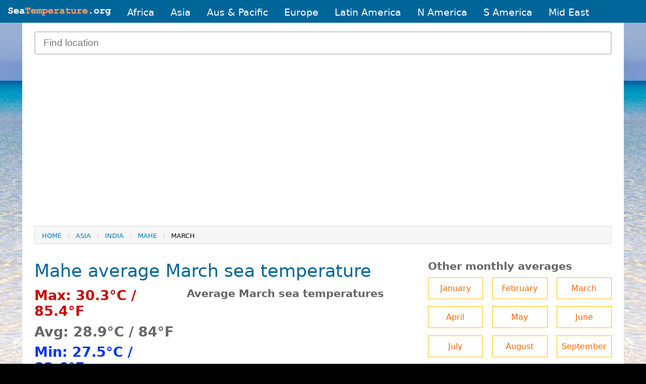

--- FILE ---
content_type: text/html; charset=UTF-8
request_url: https://www.seatemperature.org/asia/india/mahe-march.htm
body_size: 5388
content:
<!doctype html>
<html class="no-js" lang="en" dir="ltr">
  <head>
    <meta charset="utf-8">
    <meta name="google" content="notranslate">
    <meta http-equiv="x-ua-compatible" content="ie=edge">
    <meta name="viewport" content="width=device-width, initial-scale=1.0">
		<title>Mahe Sea Temperature | March Average | India</title>
		<meta name="keywords" content="sea temperature,water temperature,sea temperatures,ocean,climate,weather">
<meta name="description" content="Mahe, India March average sea temperature. Marine / ocean climate data updated daily, surface sea temperatures and recorded in degrees centigrade and farenheit.">
<meta name="author" content="Copyright Global Sea Temperatures - A-Connect Ltd">


	<link rel="preconnect" href="https://pagead2.googlesyndication.com/">
	<link rel="preconnect" href="https://pagead2.googlesyndication.com/" crossorigin="anonymous">

	<link rel="preconnect" href="https://cdn.jsdelivr.net/" crossorigin>
  
<meta property="og:site_name" content="World Sea Temperatures">
<meta property="og:type" content="landmark">
<meta property="og:locality" content="Mahe">
<meta property="og:country-name" content="India">
<meta property="og:latitude" content="11.700000">
<meta property="og:longitude" content="75.533330" />
<meta name="ICBM" content="11.700000,75.533330">
<meta name="geo.position" content="11.700000;75.533330">

<script type="application/ld+json">
{
  "@context": "http://schema.org",
  "@type": "Place",
  "geo": {
    "@type": "GeoCoordinates",
    "latitude": "11.700000",
    "longitude": "75.533330"
  },
  "name": "Mahe"
}
</script>

<meta property="og:image" content="https://www.seatemperature.org/public/charts/mahe-in.png">
<meta property="og:title" content="Mahe Sea Temperature | March Average | India | Sea Temperatures"/>
<meta property="og:url" content="https://www.seatemperature.org/asia/india/mahe-march.htm">
<link rel="canonical" href="https://www.seatemperature.org/asia/india/mahe-march.htm">
<script type="application/ld+json">
	{
    "@context": "http://schema.org",


            "@type": "Article",
            "mainEntityOfPage": {
					    "@type": "WebPage",
					    "@id": "https://www.seatemperature.org"
					  },
            "headline": "Mahe Sea Temperature | March Average | India",
            "description": "Mahe, India March average sea temperature. Marine / ocean climate data updated daily, surface sea temperatures and recorded in degrees centigrade and farenheit.",
            "datePublished": "18-01-2012",
            "dateModified": "2025-12-17",
            "image":  "https://www.seatemperature.org/public/charts/mahe-in.png",
        "author": {
			    "@type": "Organization",
			    "name": "Sea Temperatures"
			  },
        "publisher": {
            "@type": "Organization",
            "name": "Sea Temperatures",
            "url": "https://www.seatemperature.org/",
            "logo": {
                "@type": "ImageObject",
                "url": "https://www.seatemperature.org/images/st-logo.png",
                "width": "324",
                "height": "120"
            }
        }
}
</script>
	<link rel="stylesheet" href="/style.css">

	<script src="/js/ads.js"></script>
		<script> 
			var viewportWidth = window.innerWidth || document.documentElement.clientWidth;
		</script>
	<script>google_language = "en"</script>
	
	
	<script async src="https://cdn.jsdelivr.net/npm/lazyhtml@1.2.3/dist/lazyhtml.min.js" crossorigin="anonymous"></script>

</head>
<body>
	<!--Page generated Wed, 17 Dec 2025 22:16:46-->
  <nav id="menu" class="topnav">
  		<a href="/" id="home-link"><img id="logo" src="/images/logo-mob.png" width="204" height="16" alt="Global sea temperature"></a>
      <a href="/africa/">Africa</a>
	    <a href="/asia/">Asia</a>
	    <a href="/australia-pacific/">Aus &amp; Pacific</a>
	    <a href="/europe/">Europe</a>
	    <a href="/central-america/">Latin America</a>
	    <a href="/north-america/">N America</a>
	    <a href="/south-america/">S America</a>
	    <a href="/middle-east/">Mid East</a>
	    
	    <a href="javascript:void(0);" id="icon" class="icon" onclick="myFunction()">
	    	<div class="bar1"></div>
			  <div class="bar2"></div>
			  <div class="bar3"></div>
			</a>
  </nav>

<script>
function myFunction() {
  var x = document.getElementById("menu");
  if (x.className === "topnav") {
    x.className += " responsive";
  } else {
    x.className = "topnav";
  }
  document.getElementById("icon").classList.toggle("change");
}
</script><div id="page">
	
  <header>
  	<form action="/locations/search" method="get" id="search-box">
	    <input id="search_keywords" name="search_keywords" class="input-group-field" type="text" autocomplete="off" placeholder="Find location" onkeyup="showResult(this.value)"> 
	    <div id="livesearch"></div>
	</form>
<div class="tad">

		<ins class="adsbygoogle"
		     style="display:block"
		     data-full-width-responsive="false"
		     data-ad-client="ca-pub-3671603339655016"
		     data-ad-slot="4725151735"
		     data-ad-format="auto"></ins>
			<script>
			(adsbygoogle = window.adsbygoogle || []).push({});
			</script>

</div>    	
	</header>

	<div id="breadcrumbs">
	<nav aria-label="You are here:" role="navigation">
		 <ul class="breadcrumbs">
		 	<li class="hide-for-small-only"><a href="/">Home</a></li><li><a href="/asia/">Asia</a></li><li><a href="/asia/india/">India</a></li><li><a href="/asia/india/mahe.htm">Mahe</a></li><li>March</li>		 </ul>
	</nav>
	</div>
<!--START INCLUDED CONTENT-->
<div id="main">
	<h1>Mahe average March sea temperature</h1>



	
	<div id="avg-top">
		<div id="monthly-temps">
			<h3 class="hot">Max: 30.3&deg;C / 85.4&deg;F</h3>
			<h3>Avg: 28.9&deg;C / 84&deg;F</h3>
			<h3 class="cold">Min: 27.5&deg;C / 82.6&deg;F</h3>
			<p>These figures are calculated from several years of recorded data and are the maximum, minimum and average temperatures of all the recorded years</p>
		</div>
		
		<div id="monthly-chart">
			<h3>Average March sea temperatures</h3>
			<div id="monthly_chart" style="width: 100%; height: 300px; clear: both;"></div>
		</div>
	</div>
	<hr />
	<div class="cell">
		<h2>Monthly Mahe water temperature chart</h2>
		<p>The bar chart below shows the average monthly sea temperatures at Mahe over the year.</p>

		<div id="avg_chart" style="min-width: 290px; height: 400px; margin: 0 auto"></div>
		
		<div class="pure-hidden-sm pure-hidden-xs">
		<table>
			<caption>Average monthly sea temperatures in Mahe</caption>
			<tbody>
				<tr>
					<th>&nbsp;</th>
					<th>Jan</th>
					<th>Feb</th>
					<th>Mar</th>
					<th>Apr</th>
					<th>May</th>
					<th>Jun</th>
					<th>Jul</th>
					<th>Aug</th>
					<th>Sep</th>
					<th>Oct</th>
					<th>Nov</th>
					<th>Dec</th>
				</tr>
				<tr>
					<td><strong>&deg;C</strong></td>
				<td>28.1</td>
				<td>28.4</td>
				<td>28.9</td>
				<td>29.7</td>
				<td>29.9</td>
				<td>28.7</td>
				<td>27.6</td>
				<td>26.8</td>
				<td>27.4</td>
				<td>28.4</td>
				<td>28.9</td>
				<td>28.6</td>

				</tr>
				<tr>
					<td><strong>&deg;F</strong></td>
				<td>82.6</td>
				<td>83.1</td>
				<td>84</td>
				<td>85.5</td>
				<td>85.8</td>
				<td>83.7</td>
				<td>81.7</td>
				<td>80.2</td>
				<td>81.3</td>
				<td>83.1</td>
				<td>84</td>
				<td>83.5</td>
				</tr>
			</tbody>
		</table>
		</div>
		
		<h3>Monthly average max / min water temperatures</h3>
		<p>The graph below shows the range of monthly water temperatures over several years.</p>
		<div id="max_min_chart" style="min-width: 290px; height: 400px; margin: 0 auto"></div>
		
		<div class="pure-hidden-sm pure-hidden-xs">
		<table>
			<caption>Maximum and minimum monthly sea temperatures in Mahe</caption>
			<tbody>
				<tr>
					<th>&nbsp;</th>
					<th>Jan</th>
					<th>Feb</th>
					<th>Mar</th>
					<th>Apr</th>
					<th>May</th>
					<th>Jun</th>
					<th>Jul</th>
					<th>Aug</th>
					<th>Sep</th>
					<th>Oct</th>
					<th>Nov</th>
					<th>Dec</th>
				</tr>
				<tr>
					<td><strong>Min &deg;C</strong></td>
				<td>27.2</td>
				<td>27.6</td>
				<td>27.5</td>
				<td>28.5</td>
				<td>28.8</td>
				<td>27.6</td>
				<td>26.8</td>
				<td>25.3</td>
				<td>25.3</td>
				<td>26.8</td>
				<td>28</td>
				<td>27.4</td>
				</tr>
				<tr>
					<td><strong>Max &deg;C</strong></td>
				<td>29</td>
				<td>29.3</td>
				<td>30.3</td>
				<td>31</td>
				<td>31.1</td>
				<td>29.8</td>
				<td>28.4</td>
				<td>28.4</td>
				<td>29.6</td>
				<td>30</td>
				<td>29.8</td>
				<td>29.8</td>
				</tr>
				<tr>
					<td><strong>Min &deg;F</strong></td>
				<td>81.7</td>
				<td>82.3</td>
				<td>82.6</td>
				<td>84.3</td>
				<td>84.7</td>
				<td>82.6</td>
				<td>80.9</td>
				<td>78.7</td>
				<td>79.2</td>
				<td>81.5</td>
				<td>83.1</td>
				<td>82.3</td>
				</tr>
				<tr>
					<td><strong>Max &deg;F</strong></td>
				<td>83.5</td>
				<td>84</td>
				<td>85.4</td>
				<td>86.8</td>
				<td>87</td>
				<td>84.8</td>
				<td>82.5</td>
				<td>81.8</td>
				<td>83.5</td>
				<td>84.7</td>
				<td>84.9</td>
				<td>84.7</td>
				</tr>
			</tbody>
		</table>
		</div>
	
		<p>
			<strong><a href="https://www.weather2visit.com/asia/india/mahe-march.htm" target="_blank">Mahe weather &amp; temperature averages &raquo;</a></strong>
		</p>
	</div>
</div>

<!--END INCLUDED CONTENT-->
<div id="sidebar">
<h3>Other monthly averages</h3>
		<ul class="month-list block-grid small-up-2 medium-up-3">
			<li>
	
				<a class="month-button warm" href="./mahe-january.htm">January</a>
			</li>
			<li>
	
				<a class="month-button warm" href="./mahe-february.htm">February</a>
			</li>
			<li>
	
				<a class="month-button warm" href="./mahe-march.htm">March</a>
			</li>
			<li>
	
				<a class="month-button warm" href="./mahe-april.htm">April</a>
			</li>
			<li>
	
				<a class="month-button warm" href="./mahe-may.htm">May</a>
			</li>
			<li>
	
				<a class="month-button warm" href="./mahe-june.htm">June</a>
			</li>
			<li>
	
				<a class="month-button warm" href="./mahe-july.htm">July</a>
			</li>
			<li>
	
				<a class="month-button warm" href="./mahe-august.htm">August</a>
			</li>
			<li>
	
				<a class="month-button warm" href="./mahe-september.htm">September</a>
			</li>
			<li>
	
				<a class="month-button warm" href="./mahe-october.htm">October</a>
			</li>
			<li>
	
				<a class="month-button warm" href="./mahe-november.htm">November</a>
			</li>
			<li>
<strong>	
				<a class="month-button warm" href="./mahe-december.htm">December</a>
</strong>			</li>
		</ul>
<h3><a href="./mahe.htm">Sea temperature today &raquo;</a></h3>


<div id="sad">
	<div class="lazyhtml" data-lazyhtml onvisible>
		<script type="text/lazyhtml">
		<!--
		<ins class="adsbygoogle"
		     style="display:block"
		     data-full-width-responsive="true"
		     data-ad-client="ca-pub-3671603339655016"
		     data-ad-slot="8713642137"
		     data-ad-format="auto"></ins>
			<script>
			(adsbygoogle = window.adsbygoogle || []).push({});
			</script>
			-->
		</script>
	</div>
</div>	
<h3>Top India locations</h3>
<ul id="featured" class="block-grid small-up-2">
			<li><a href="./kovalam.htm">Kovalam</a></li>

			<li><a href="./cochin.htm">Cochin</a></li>

			<li><a href="./alleppey.htm">Alleppey</a></li>

			<li><a href="./vagator.htm">Vagator</a></li>

			<li><a href="./varkkallai.htm">Varkala</a></li>

	
</ul>

 
</div>
</div>
  <!-- Footer -->
 
	<footer>
	        <div id="copyright">
	          <p><a href="/">&copy; World sea temperature 2025</a></p>
	        </div>
	        
	        <div id="foot-links">
		          <ul>
		            <li><a href="/countries.htm">All countries</a></li>
		            <li><a href="/oceans-seas">Oceans &amp; seas</a></li>
					<li><a href="/faq.htm">FAQ</a></li>
		            <li><a href="/disclaimer.htm">Disclaimer</a></li>
		            <li><a href="/privacy.htm">Privacy</a></li>
		            <li><a href="/contact.htm">Contact</a></li>
		          </ul>
	        </div>

  </footer>
  
  <script async src="https://pagead2.googlesyndication.com/pagead/js/adsbygoogle.js?client=ca-pub-3671603339655016" crossorigin="anonymous"></script>	
	
<script id="highcharts" async src="https://code.highcharts.com/highcharts.js"></script>
<script>
	//$(function () {
		//var width = $(window).width();
		//var pageWidth = $( document ).width();
		var pageWidth = document.body.clientWidth;

		var graphType;
		var axWidth;

		if (pageWidth >= 640) {
			graphType = 'column';
			axWidth = '2';
			//Expand accordion
		}
		else{
			graphType = 'bar';
			axWidth = '0';
		}

		var dailyChart;
		var avgChart;
		var maxMinChart;

		//$(document).ready(function () {
		function doChart(){

			///////////////////////////////////////////////////////////
			tmpChart = new Highcharts.Chart({
				chart: {
					renderTo: 'monthly_chart',
					type: 'area'
				},
				title: {
					text: ''
				},
				xAxis: {
					categories: ['Jan', 'Feb', 'Mar', 'Apr', 'May'],
					labels:{
						style:{color:'#666666',fontSize:'15px'},
					},
					plotBands: [{
						color: '#efefef',
						borderWidth: 1,
						borderColor: '#cccccc',
						from: 1.5,
						to: 2.5
					}]
				},
				yAxis: [{
					lineWidth: axWidth,
					labels:{
						style:{color:'#666666',fontSize:'13px'},
					format:'{value}\u00baC'},
					title:{text: ''}
				},

				{labels:
					{style: {color: '#666666',fontSize:'13px'},
					format:'{value}\u00baF'},
					title:{text:null}
				}],
				legend: {
					itemStyle: { fontSize: '16px' }
				},
				tooltip: {
					crosshairs: true,
					shared: true
				},
				plotOptions: {
					series:{
						pointWidth: 20,
						events: {
							legendItemClick: function(event) {
								var seriesIndex = this.index;
								var series = this.chart.series;
								if (!this.visible) {
									for (var i = 0; i < series.length; i++) {
										series[i].visible ? series[i].hide() : series[i].show();
									}
								}
								return false;
							}
						}
					},
					bar: {
						dataLabels: {
							enabled: true
						}
					}
				},
				credits: false,
				series: [
				{
					name: '\u00baC',
					//color: 'rgb(255, 204, 51)',
					data: [[28.4],[28.9],[28.9],[29.7],[29.9]]
				},
				{
					name: '\u00baF',
					color: 'rgb(51, 153, 255)',
					visible: false,
					data: [[83.1],[84],[84],[85.5],[85.8]],
					yAxis: 1
				}
				]
			});

			//////////////////////////////////////////

			avgChart = new Highcharts.Chart({
				chart: {
					renderTo: 'avg_chart',
					type: 'column'
				},
				title: {
					text: ''
				},
				xAxis: {
					title: {text: ''},
					categories: [
					'Jan',
					'Feb',
					'Mar',
					'Apr',
					'May',
					'Jun',
					'Jul',
					'Aug',
					'Sep',
					'Oct',
					'Nov',
					'Dec'
					],
					lineWidth: 2,
					lineColor: '#444444',
					labels:{
						style:{color:'#000000',fontSize: '10px'},
						title:{text: ''},
					}
				},
				yAxis: [{
					lineWidth: 2,
					lineColor:'#444444',
					labels:{
						style:{color:'#000000',fontSize:'12px'},
					format:'{value}\u00baC'},
					title:{text: ''}
				},

				{labels:
					{style: {color: '#000000',fontSize:'12px'},
					format:'{value}\u00baF'},
					title:{text:null}
				}],
				legend: {
					itemStyle: { fontSize: '16px' }
				},
				plotOptions: {
					series:{
						events: {
							legendItemClick: function(event) {
								var seriesIndex = this.index;
								var series = this.chart.series;
								if (!this.visible) {
									for (var i = 0; i < series.length; i++) {
										series[i].visible ? series[i].hide() : series[i].show();
									}
								}
								return false;
							}
						}
					}
				},
				credits: false,
				series: [
				{
					name: '\u00baC',
					//color: 'rgb(247, 163, 92)',
					data: [[28.1],[28.4],[28.9],[29.7],[29.9],[28.7],[27.6],[26.8],[27.4],[28.4],[28.9],[28.6]]
				},
				{
					name: '\u00baF',
					visible: false,
					data: [[82.6],[83.1],[84],[85.5],[85.8],[83.7],[81.7],[80.2],[81.3],[83.1],[84],[83.5]],
					yAxis: 1
				}
				]
			});

			//////////////////////////////////////

			maxMinChart = new Highcharts.Chart({
				chart: {
					renderTo: 'max_min_chart',
					type: 'column'
				},
				title: {
					text: ''
				},
				xAxis: {
					title: {text: ''},
					categories: [
					'Jan',
					'Feb',
					'Mar',
					'Apr',
					'May',
					'Jun',
					'Jul',
					'Aug',
					'Sep',
					'Oct',
					'Nov',
					'Dec'
					],
					lineWidth: 2,
					lineColor: '#444444',
					labels:{
						style:{color:'#000000',fontSize: '10px'},
						title:{text: ''},
					}
				},
				yAxis: [{
					lineWidth: 2,
					lineColor:'#444444',
					labels:{
						style:{color:'#000000',fontSize:'12px'},
					format:'{value}\u00baC'},
					title:{text: ''}
				},

				{labels:
					{style: {color: '#000000',fontSize:'12px'},
					format:'{value}\u00baF'},
					title:{text:null}
				}],
				legend: {
					itemStyle: { fontSize: '16px' }
				},
				plotOptions: {
					series:{
						events: {
							legendItemClick: function(event) {
								var seriesIndex = this.index;
								var series = this.chart.series;
								if (!this.visible) {
									for (var i = 0; i < series.length; i++) {
										series[i].visible ? series[i].hide() : series[i].show();
									}
								}
								return false;
							}
						}
					}
				},
				credits: false,
				series: [
				{
					name: 'Max \u00baC',
					color: 'rgb(247, 163, 92)',
					data: [[29],[29.3],[30.3],[31],[31.1],[29.8],[28.4],[28.4],[29.6],[30],[29.8],[29.8],]
				},
				{
					name: 'Max \u00baF',
					visible: false,
					color: 'rgb(247, 163, 92)',
					data: [[83.5],[84],[85.4],[86.8],[87],[84.8],[82.5],[81.8],[83.5],[84.7],[84.9],[84.7],],
					yAxis: 1
				},
				{
					name: 'Min \u00baC',
					color: 'rgb(124, 181, 236)',
					data: [[27.2],[27.6],[27.5],[28.5],[28.8],[27.6],[26.8],[25.3],[25.3],[26.8],[28],[27.4],]
				},
				{
					name: 'Min \u00baF',
					visible: false,
					color: 'rgb(124, 181, 236)',
					data: [[81.7],[82.3],[82.6],[84.3],[84.7],[82.6],[80.9],[78.7],[79.2],[81.5],[83.1],[82.3],],
					yAxis: 1
				}
				]
			});

		//});
	}

	//});
	
	if(viewportWidth <770){//only run on small screens
		const myChart = document.querySelector('#avg_chart');
		observer1 = new IntersectionObserver((entry, observer1) => {
			if(entry[0].intersectionRatio > 0){
				console.log('Hurrah Again!');
				doChart();
				observer1.disconnect();
			}
		});
		
		observer1.observe(myChart);
	}
	else{
		document.getElementById('highcharts').addEventListener('load', function() {
			console.log('highcharts');
			doChart();
		});
	}
</script>	<script>
	function showResult(str) {
	  if (str.length<3) {
	    document.getElementById("livesearch").innerHTML="";
	    document.getElementById("livesearch").style.border="0px";
	    document.getElementById("livesearch").style.display="none";
	    return;
	  }

	  var xmlhttp=new XMLHttpRequest();
	  xmlhttp.onreadystatechange=function() {
	    if (this.readyState==4 && this.status==200) {
	      document.getElementById("livesearch").innerHTML=this.responseText;
	      document.getElementById("livesearch").style.border="1px solid #A5ACB2";
	      document.getElementById("livesearch").style.display="block";
	    }
	  }
	  xmlhttp.open("GET","/locations/live_search?search_keywords="+str,true);
	  xmlhttp.send();
	}
	</script>
		
		<script>
		document.addEventListener("DOMContentLoaded", function() {
			const imageObserver = new IntersectionObserver((entries, imgObserver) => {
				entries.forEach((entry) => {
					if (entry.isIntersecting) {
						const lazyImage = entry.target
						//console.log("lazy loading ", lazyImage)
						lazyImage.src = lazyImage.dataset.src
					}
				})
			});
			const arr = document.querySelectorAll('img.lzy_img') 
			arr.forEach((v) => {
				imageObserver.observe(v);
			})
		})
		</script>
    
    


<!--ANALYTICS-->
<!-- Global site tag (gtag.js) - Google Analytics -->
<script async src="https://www.googletagmanager.com/gtag/js?id=UA-8773061-16"></script>
<script>
  window.dataLayer = window.dataLayer || [];
  function gtag(){dataLayer.push(arguments);}
  gtag('js', new Date());

  gtag('config', 'UA-8773061-16');
</script>
<!--ANALYTICS-->

</body>
</html> 


--- FILE ---
content_type: text/html; charset=utf-8
request_url: https://www.google.com/recaptcha/api2/aframe
body_size: 266
content:
<!DOCTYPE HTML><html><head><meta http-equiv="content-type" content="text/html; charset=UTF-8"></head><body><script nonce="_AEcWmLwsllQEUqEbkSwNw">/** Anti-fraud and anti-abuse applications only. See google.com/recaptcha */ try{var clients={'sodar':'https://pagead2.googlesyndication.com/pagead/sodar?'};window.addEventListener("message",function(a){try{if(a.source===window.parent){var b=JSON.parse(a.data);var c=clients[b['id']];if(c){var d=document.createElement('img');d.src=c+b['params']+'&rc='+(localStorage.getItem("rc::a")?sessionStorage.getItem("rc::b"):"");window.document.body.appendChild(d);sessionStorage.setItem("rc::e",parseInt(sessionStorage.getItem("rc::e")||0)+1);localStorage.setItem("rc::h",'1766009808318');}}}catch(b){}});window.parent.postMessage("_grecaptcha_ready", "*");}catch(b){}</script></body></html>